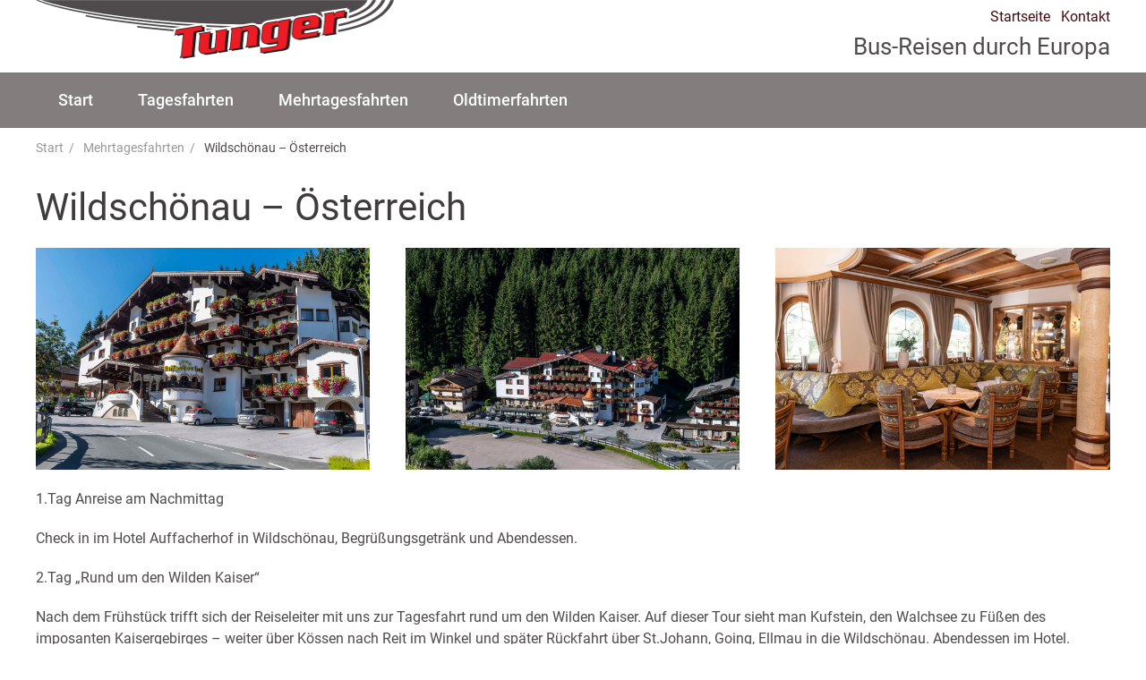

--- FILE ---
content_type: text/html; charset=utf-8
request_url: https://tunger-reisen.de/mehrtagesfahrten/2024-09-18-wildschoenau-oesterreich-177
body_size: 4104
content:
<!DOCTYPE html><html class="no-js" lang="de"><head><meta charset="utf-8"><meta name="viewport" content="width=device-width, initial-scale=1"><title>Wildsch&#246;nau – &#214;sterreich</title><meta content="50.71868;12.4593" name="geo.position"><meta content="50.71868, 12.4593" name="ICBM"><link href="/content/css/v-637500450288493453/fonts.min.css" rel="stylesheet"><link href="/content/css/v-637879422034297123/ui.min.css" rel="stylesheet"><link href="/content/css/v-637590129868051225/styles.min.css" rel="stylesheet"><script>var viewData={"IsMobile":false};</script><link href="https://tunger-reisen.de/mehrtagesfahrten/2024-09-18-wildschoenau-oesterreich-177" rel="canonical"><script>var _paq=_paq||[];(function(){var u='https://analytics.networkeroffice.de/';_paq.push(['setTrackerUrl',u+'js/']);_paq.push(['setSiteId',112]);_paq.push(['disableCookies']);_paq.push(['trackPageView']);_paq.push(['enableLinkTracking']);var d=document,g=d.createElement('script'),s=d.getElementsByTagName('script')[0];g.type='text/javascript';g.defer=true;g.async=true;g.src=u+'js/';s.parentNode.insertBefore(g,s);})();</script><body><header class="main"><div class="top-bar-outer-wrapper uk-visible@m"><div class="uk-container"><div uk-grid><div class="uk-width-1-2@m"><a href="/" class="uk-float-left uk-margin-small-bottom uk-margin-remove-top" title="Tunger Reisen"> <img src="/content/images/logo.png" class="logo" alt="Logo"> </a></div><div class="uk-width-1-2@m uk-visible@m"><div uk-grid><div class="uk-width-1-1 uk-margin-remove"><ul class="top-bar uk-align-right@m"><li><a href="/">Startseite</a><li><a href="/kontakt">Kontakt</a></ul></div><div class="uk-width-1-1 uk-margin-remove slogan"><span class="uk-align-right@m">Bus-Reisen durch Europa</span></div></div></div></div></div></div><div class="menu-wrapper uk-visible@m" uk-sticky="media: 768"><div class="uk-container"><nav class="main-menu"><ul><li class="active-path"><a href="/">Start</a><li><a href="/tagesfahrten">Tagesfahrten</a><li class="active-path"><a href="/mehrtagesfahrten">Mehrtagesfahrten</a><li><a href="/oldtimerfahrten">Oldtimerfahrten</a></ul></nav></div></div><nav class="uk-navbar-container mobile-menu-wrapper uk-hidden@m" uk-navbar><div class="uk-navbar-left"><a class="uk-navbar-item uk-logo" href="/">Tunger-Reisen</a></div><div class="uk-navbar-right"><a href="#offcanvas" class="uk-navbar-toggle" uk-navbar-toggle-icon="ratio: 2" uk-toggle></a></div></nav></header><section class="page-content"><div class="breadcrumb-wrapper"><div class="uk-container"><ul class="uk-breadcrumb"><li><a href="/">Start</a><li><a href="/mehrtagesfahrten">Mehrtagesfahrten</a><li class="uk-active"><span>Wildsch&#246;nau – &#214;sterreich</span></ul></div></div><div class="uk-section uk-section-default uk-section-xsmall"><div class="uk-container"><h1 class="uk-margin-remove-bottom">Wildsch&#246;nau – &#214;sterreich</h1></div></div><div class="uk-section uk-section-default"><div class="uk-container"><div class="uk-margin-bottom"><div class="uk-child-width-1-3@m" uk-grid="masonry: true" uk-lightbox><div><a href="/media/images/w-1200/v-638410216975270000/hotel-auffacherhof-1-127.jpg" data-caption=""> <img data-src="/media/images/v-638410216975270000/hotel-auffacherhof-1-127.jpg" width="1200" height="800" uk-img><noscript><img src="/media/images/v-638410216975270000/hotel-auffacherhof-1-127.jpg" width="1200" height="800"></noscript></a></div><div><a href="/media/images/w-1200/v-638410217312630000/hotel-auffacherhof-2-128.jpg" data-caption=""> <img data-src="/media/images/v-638410217312630000/hotel-auffacherhof-2-128.jpg" width="1200" height="800" uk-img><noscript><img src="/media/images/v-638410217312630000/hotel-auffacherhof-2-128.jpg" width="1200" height="800"></noscript></a></div><div><a href="/media/images/w-1200/v-638410217607070000/hotel-auffacherhof-3-129.jpg" data-caption=""> <img data-src="/media/images/v-638410217607070000/hotel-auffacherhof-3-129.jpg" width="1200" height="800" uk-img><noscript><img src="/media/images/v-638410217607070000/hotel-auffacherhof-3-129.jpg" width="1200" height="800"></noscript></a></div></div></div><p>1.Tag Anreise am Nachmittag<p>Check in im Hotel Auffacherhof in Wildschönau, Begrüßungsgetränk und Abendessen.<p>2.Tag „Rund um den Wilden Kaiser“<p>Nach dem Frühstück trifft sich der Reiseleiter mit uns zur Tagesfahrt rund um den Wilden Kaiser. Auf dieser Tour sieht man Kufstein, den Walchsee zu Füßen des imposanten Kaisergebirges – weiter über Kössen nach Reit im Winkel und später Rückfahrt über St.Johann, Going, Ellmau in die Wildschönau. Abendessen im Hotel.<p>3.Tag … ein Tag in der Wildschönau - Freizeit<p>Frühstück – direkt am Hotel Auffacher können Sie mit der Wildschönau-Card die Seilbahn „Schatzbergbahn“ und / oder die „Markbachjochbergbahn“ in Niederau , benutzen. Oder mit dem stündlich fahrenden Wandererbus zur Schönanger Alm fahren. Dort kann man Käse aus eigener Herstellung erwerben. Über 120 Stück Weidevieh befinden sich hier im Sommer auf der Alm. Möglich ist auch ein Besuch des Bergbauernmuseum z&#39;Bach und das Wildschönauer Schaubergwerk. Abendessen im Hotel.<p>4.Tag Fahrt ins Zillertal<p>Pünktlich 9.00 Uhr holt Sie der Reiseleiter vom Hotel ab, um mit Ihnen eine schöne Tagestour ins Zillertal zu unternehmen. Zuerst fahren Sie zum Museumsfriedhof in Kramsach. Über 100 Grabkreuze mit kuriosen Inschriften findet man am „Lustigen Friedhof“ in Kramsach. Begraben ist hier keiner. Weiter führt die Route durch das Zillertal bis zum Talschluß am Fuße des Hintertuxer Gletschers. Es folgt der Hauptort des Zillertales – Mayrhofen – hier Aufenthalt, am späten Nachmittag Rückfahrt. Abendessen im Hotel.<p>5.Tag Heimreise<p>Frühstücksbuffet und Abschied vom Hotel Auffacherhof<h2>Leistungen</h2><ul><li>4x Übernachtung im ****Hotel Auffacherhof in Wildchönau/ Auffach<li>Zimmer mit DU/WC, TV<li>1x Begrüßungsgetränk<li>4x reichhaltiges Frühstücksbuffet<li>4x 4 gang Wahlmenü mit Salatbuffet<li>freie Benutzung der Saunalandschaft<li>1x Wildschönau Card mit Nutzung der Seilbahnen Schatzbergbahn und Markbachjochbergbahn, Wandererbus, Besuch Schaubergwerk und Bergbauernmuseum<li>1x Tagesfahrt mit Reiseleitung „rund um den Wilden Kaiser“<li>1x Tagesfahrt mit Reiseleitung Zillertal<li>Fahrt mit dem Bus</ul><p>Kurtaxe von 14.00 € p.P. ist vor Ort zu zahlen!<h2>Termin</h2><p>18.09.2024 bis 22.09.2024<div uk-alert>Diese Reise ist bereits vorbei. Schauen Sie sich unsere aktuellen <a href="/tagesfahrten">Tagesfahrten</a> und <a href="/mehrtagesfahrten">Mehrtagesfahrten</a> an.</div></div></div></section><footer class="footer-outer-wrapper"><div class="footer-wrapper uk-container"><div uk-grid><div class="uk-width-1-2@m uk-visible@m">Tunger-Reisen - Busreiseunternehmen aus Zwickau</div><div class="uk-width-1-2@m"><div class="uk-align-right@m"><ul class="uk-subnav uk-subnav-divider uk-margin-remove-bottom" uk-margin><li><a href="/kontakt">Kontakt</a><li><a href="/datenschutz">Datenschutz</a><li><a href="/impressum">Impressum</a></ul></div></div></div></div><div class="footer-copyright-wrapper"><div class="uk-container"><div class="footer-copyright"><div class="copy-left"><a href="/impressum">© Alle Rechte vorbehalten</a>. Erstellt von <a class="copyright" href="http://networkeroffice.de">Networker-Office</a>.</div></div></div></div></footer><a href="#" uk-totop uk-scroll></a><div id="offcanvas" uk-offcanvas="flip: true"><div class="uk-offcanvas-bar uk-flex uk-flex-column"><button class="uk-offcanvas-close" type="button" uk-close></button><ul class="uk-nav uk-nav-primary"><li class="uk-parent"><a href="/">Start</a><li class="uk-parent"><a href="/tagesfahrten">Tagesfahrten</a><li class="uk-parent"><a href="/mehrtagesfahrten">Mehrtagesfahrten</a><li class="uk-parent"><a href="/oldtimerfahrten">Oldtimerfahrten</a><li class="uk-nav-divider"><li class="uk-parent"><a href="/kontakt">Kontakt</a><li class="uk-parent"><a href="/datenschutz">Datenschutz</a><li class="uk-parent"><a href="/impressum">Impressum</a></ul></div></div><script src="/scripts/v-637879422102091458/toolkit.min.js"></script><script src="/scripts/v-637500450426737977/atomic.min.js"></script><script src="/scripts/v-637879422104734435/ui.min.js"></script><script src="/scripts/v-637879422103314193/ui-icons.min.js"></script><script src="/scripts/v-637500450429094517/custom.min.js"></script>

--- FILE ---
content_type: text/css
request_url: https://tunger-reisen.de/content/css/v-637500450288493453/fonts.min.css
body_size: 818
content:
@font-face{font-family:"Playfair Display";src:url('/fonts/playfairdisplay/playfair-display-v13-latin-regular.eot?');src:url('/fonts/playfairdisplay/playfair-display-v13-latin-regular.eot?#iefix') format('embedded-opentype'),url('/fonts/playfairdisplay/playfair-display-v13-latin-regular.woff2') format('woff2'),url('/fonts/playfairdisplay/playfair-display-v13-latin-regular.woff') format('woff'),url('/fonts/playfairdisplay/playfair-display-v13-latin-regular.ttf') format('truetype'),url('/fonts/playfairdisplay/playfair-display-v13-latin-regular.svg#Playfair Display') format('svg');font-weight:400;font-style:normal}@font-face{font-family:"Playfair Display";src:url('/fonts/playfairdisplay/playfair-display-v13-latin-italic.eot?');src:url('/fonts/playfairdisplay/playfair-display-v13-latin-italic.eot?#iefix') format('embedded-opentype'),url('/fonts/playfairdisplay/playfair-display-v13-latin-italic.woff2') format('woff2'),url('/fonts/playfairdisplay/playfair-display-v13-latin-italic.woff') format('woff'),url('/fonts/playfairdisplay/playfair-display-v13-latin-italic.ttf') format('truetype'),url('/fonts/playfairdisplay/playfair-display-v13-latin-italic.svg#Playfair Display') format('svg');font-weight:400;font-style:italic}@font-face{font-family:"Playfair Display";src:url('/fonts/playfairdisplay/playfair-display-v13-latin-700.eot?');src:url('/fonts/playfairdisplay/playfair-display-v13-latin-700.eot?#iefix') format('embedded-opentype'),url('/fonts/playfairdisplay/playfair-display-v13-latin-700.woff2') format('woff2'),url('/fonts/playfairdisplay/playfair-display-v13-latin-700.woff') format('woff'),url('/fonts/playfairdisplay/playfair-display-v13-latin-700.ttf') format('truetype'),url('/fonts/playfairdisplay/playfair-display-v13-latin-700.svg#Playfair Display') format('svg');font-weight:700;font-style:normal}@font-face{font-family:"Playfair Display";src:url('/fonts/playfairdisplay/playfair-display-v13-latin-700italic.eot?');src:url('/fonts/playfairdisplay/playfair-display-v13-latin-700italic.eot?#iefix') format('embedded-opentype'),url('/fonts/playfairdisplay/playfair-display-v13-latin-700italic.woff2') format('woff2'),url('/fonts/playfairdisplay/playfair-display-v13-latin-700italic.woff') format('woff'),url('/fonts/playfairdisplay/playfair-display-v13-latin-700italic.ttf') format('truetype'),url('/fonts/playfairdisplay/playfair-display-v13-latin-700italic.svg#Playfair Display') format('svg');font-weight:700;font-style:italic}@font-face{font-family:"Playfair Display";src:url('/fonts/playfairdisplay/playfair-display-v13-latin-900.eot?');src:url('/fonts/playfairdisplay/playfair-display-v13-latin-900.eot?#iefix') format('embedded-opentype'),url('/fonts/playfairdisplay/playfair-display-v13-latin-900.woff2') format('woff2'),url('/fonts/playfairdisplay/playfair-display-v13-latin-900.woff') format('woff'),url('/fonts/playfairdisplay/playfair-display-v13-latin-900.ttf') format('truetype'),url('/fonts/playfairdisplay/playfair-display-v13-latin-900.svg#Playfair Display') format('svg');font-weight:900;font-style:normal}@font-face{font-family:"Playfair Display";src:url('/fonts/playfairdisplay/playfair-display-v13-latin-900italic.eot?');src:url('/fonts/playfairdisplay/playfair-display-v13-latin-900italic.eot?#iefix') format('embedded-opentype'),url('/fonts/playfairdisplay/playfair-display-v13-latin-900italic.woff2') format('woff2'),url('/fonts/playfairdisplay/playfair-display-v13-latin-900italic.woff') format('woff'),url('/fonts/playfairdisplay/playfair-display-v13-latin-900italic.ttf') format('truetype'),url('/fonts/playfairdisplay/playfair-display-v13-latin-900italic.svg#Playfair Display') format('svg');font-weight:900;font-style:italic}@font-face{font-family:"Roboto";src:url('/fonts/roboto/roboto-v18-latin-100.eot?');src:url('/fonts/roboto/roboto-v18-latin-100.eot?#iefix') format('embedded-opentype'),url('/fonts/roboto/roboto-v18-latin-100.woff2') format('woff2'),url('/fonts/roboto/roboto-v18-latin-100.woff') format('woff'),url('/fonts/roboto/roboto-v18-latin-100.ttf') format('truetype'),url('/fonts/roboto/roboto-v18-latin-100.svg#Roboto') format('svg');font-weight:100;font-style:normal}@font-face{font-family:"Roboto";src:url('/fonts/roboto/roboto-v18-latin-100italic.eot?');src:url('/fonts/roboto/roboto-v18-latin-100italic.eot?#iefix') format('embedded-opentype'),url('/fonts/roboto/roboto-v18-latin-100italic.woff2') format('woff2'),url('/fonts/roboto/roboto-v18-latin-100italic.woff') format('woff'),url('/fonts/roboto/roboto-v18-latin-100italic.ttf') format('truetype'),url('/fonts/roboto/roboto-v18-latin-100italic.svg#Roboto') format('svg');font-weight:100;font-style:italic}@font-face{font-family:"Roboto";src:url('/fonts/roboto/roboto-v18-latin-300.eot?');src:url('/fonts/roboto/roboto-v18-latin-300.eot?#iefix') format('embedded-opentype'),url('/fonts/roboto/roboto-v18-latin-300.woff2') format('woff2'),url('/fonts/roboto/roboto-v18-latin-300.woff') format('woff'),url('/fonts/roboto/roboto-v18-latin-300.ttf') format('truetype'),url('/fonts/roboto/roboto-v18-latin-300.svg#Roboto') format('svg');font-weight:300;font-style:normal}@font-face{font-family:"Roboto";src:url('/fonts/roboto/roboto-v18-latin-300italic.eot?');src:url('/fonts/roboto/roboto-v18-latin-300italic.eot?#iefix') format('embedded-opentype'),url('/fonts/roboto/roboto-v18-latin-300italic.woff2') format('woff2'),url('/fonts/roboto/roboto-v18-latin-300italic.woff') format('woff'),url('/fonts/roboto/roboto-v18-latin-300italic.ttf') format('truetype'),url('/fonts/roboto/roboto-v18-latin-300italic.svg#Roboto') format('svg');font-weight:300;font-style:italic}@font-face{font-family:"Roboto";src:url('/fonts/roboto/roboto-v18-latin-regular.eot?');src:url('/fonts/roboto/roboto-v18-latin-regular.eot?#iefix') format('embedded-opentype'),url('/fonts/roboto/roboto-v18-latin-regular.woff2') format('woff2'),url('/fonts/roboto/roboto-v18-latin-regular.woff') format('woff'),url('/fonts/roboto/roboto-v18-latin-regular.ttf') format('truetype'),url('/fonts/roboto/roboto-v18-latin-regular.svg#Roboto') format('svg');font-weight:400;font-style:normal}@font-face{font-family:"Roboto";src:url('/fonts/roboto/roboto-v18-latin-italic.eot?');src:url('/fonts/roboto/roboto-v18-latin-italic.eot?#iefix') format('embedded-opentype'),url('/fonts/roboto/roboto-v18-latin-italic.woff2') format('woff2'),url('/fonts/roboto/roboto-v18-latin-italic.woff') format('woff'),url('/fonts/roboto/roboto-v18-latin-italic.ttf') format('truetype'),url('/fonts/roboto/roboto-v18-latin-italic.svg#Roboto') format('svg');font-weight:400;font-style:italic}@font-face{font-family:"Roboto";src:url('/fonts/roboto/roboto-v18-latin-500.eot?');src:url('/fonts/roboto/roboto-v18-latin-500.eot?#iefix') format('embedded-opentype'),url('/fonts/roboto/roboto-v18-latin-500.woff2') format('woff2'),url('/fonts/roboto/roboto-v18-latin-500.woff') format('woff'),url('/fonts/roboto/roboto-v18-latin-500.ttf') format('truetype'),url('/fonts/roboto/roboto-v18-latin-500.svg#Roboto') format('svg');font-weight:500;font-style:normal}@font-face{font-family:"Roboto";src:url('/fonts/roboto/roboto-v18-latin-500italic.eot?');src:url('/fonts/roboto/roboto-v18-latin-500italic.eot?#iefix') format('embedded-opentype'),url('/fonts/roboto/roboto-v18-latin-500italic.woff2') format('woff2'),url('/fonts/roboto/roboto-v18-latin-500italic.woff') format('woff'),url('/fonts/roboto/roboto-v18-latin-500italic.ttf') format('truetype'),url('/fonts/roboto/roboto-v18-latin-500italic.svg#Roboto') format('svg');font-weight:500;font-style:italic}@font-face{font-family:"Roboto";src:url('/fonts/roboto/roboto-v18-latin-700.eot?');src:url('/fonts/roboto/roboto-v18-latin-700.eot?#iefix') format('embedded-opentype'),url('/fonts/roboto/roboto-v18-latin-700.woff2') format('woff2'),url('/fonts/roboto/roboto-v18-latin-700.woff') format('woff'),url('/fonts/roboto/roboto-v18-latin-700.ttf') format('truetype'),url('/fonts/roboto/roboto-v18-latin-700.svg#Roboto') format('svg');font-weight:700;font-style:normal}@font-face{font-family:"Roboto";src:url('/fonts/roboto/roboto-v18-latin-700italic.eot?');src:url('/fonts/roboto/roboto-v18-latin-700italic.eot?#iefix') format('embedded-opentype'),url('/fonts/roboto/roboto-v18-latin-700italic.woff2') format('woff2'),url('/fonts/roboto/roboto-v18-latin-700italic.woff') format('woff'),url('/fonts/roboto/roboto-v18-latin-700italic.ttf') format('truetype'),url('/fonts/roboto/roboto-v18-latin-700italic.svg#Roboto') format('svg');font-weight:700;font-style:italic}@font-face{font-family:"Roboto";src:url('/fonts/roboto/roboto-v18-latin-900.eot?');src:url('/fonts/roboto/roboto-v18-latin-900.eot?#iefix') format('embedded-opentype'),url('/fonts/roboto/roboto-v18-latin-900.woff2') format('woff2'),url('/fonts/roboto/roboto-v18-latin-900.woff') format('woff'),url('/fonts/roboto/roboto-v18-latin-900.ttf') format('truetype'),url('/fonts/roboto/roboto-v18-latin-900.svg#Roboto') format('svg');font-weight:900;font-style:normal}@font-face{font-family:"Roboto";src:url('/fonts/roboto/roboto-v18-latin-900italic.eot?');src:url('/fonts/roboto/roboto-v18-latin-900italic.eot?#iefix') format('embedded-opentype'),url('/fonts/roboto/roboto-v18-latin-900italic.woff2') format('woff2'),url('/fonts/roboto/roboto-v18-latin-900italic.woff') format('woff'),url('/fonts/roboto/roboto-v18-latin-900italic.ttf') format('truetype'),url('/fonts/roboto/roboto-v18-latin-900italic.svg#Roboto') format('svg');font-weight:900;font-style:italic}

--- FILE ---
content_type: text/css
request_url: https://tunger-reisen.de/content/css/v-637590129868051225/styles.min.css
body_size: 1260
content:
.validation-state-error-color{border-color:#dc8d99 !important;background:#fff7f8 !important;color:#d85030 !important}.validation-state-success-color{border-color:#8ec73b !important;background:#fafff2 !important;color:#659f13 !important}html{overflow-y:scroll}body{overflow:hidden}a,a:hover{color:#460b0d}header.main a{text-decoration:none}header.main .top-bar-outer-wrapper img.logo{width:400px;margin-bottom:5px}header.main .top-bar-outer-wrapper .slogan{text-decoration:none;font-size:26px;line-height:28px;display:block;color:#4f4b4c}@media(max-width:959px){header.main .top-bar-outer-wrapper .slogan{font-size:24px;line-height:26px}}header.main .top-bar-outer-wrapper ul.top-bar{margin:10px 0 10px 0;padding:0;font-size:14px;line-height:16px}@media(min-width:1200px){header.main .top-bar-outer-wrapper ul.top-bar{font-size:16px;line-height:18px}}@media(max-width:959px){header.main .top-bar-outer-wrapper ul.top-bar{margin-top:0}}header.main .top-bar-outer-wrapper ul.top-bar li{display:inline-block;margin-left:12px}header.main .top-bar-outer-wrapper ul.top-bar li:first-child{margin-left:0}header.main .top-bar-outer-wrapper ul.top-bar li .fa{color:#460b0d;margin-right:6px}header.main .top-bar-outer-wrapper ul.top-bar li a{color:#460b0d;display:inline-block}@media(max-width:959px){header.main .top-bar-outer-wrapper{background-color:#460b0d}}header.main .mobile-menu-wrapper{background-color:#460b0d}header.main .mobile-menu-wrapper .uk-logo,header.main .mobile-menu-wrapper .uk-navbar-toggle{color:#fff}header.main .menu-wrapper{background-color:#837d7e}header.main .menu-wrapper .main-menu ul{margin:0;padding:0}header.main .menu-wrapper .main-menu ul li{display:inline-block;background-color:#837d7e}header.main .menu-wrapper .main-menu ul li a{font-weight:500;font-size:18px;line-height:22px;padding:20px 25px;display:block;transition:background .2s;color:#fff;text-decoration:none}header.main .menu-wrapper .main-menu ul li a:hover{background:#4f4b4c}header.main .menu-wrapper .main-menu ul li.uk-active>a{background:#4f4b4c;color:#fff}header.main .menu-wrapper .main-menu ul li:hover>ul{display:block}header.main .menu-wrapper .main-menu ul ul{background:#f7dbc6;display:none;position:absolute}header.main .menu-wrapper .main-menu ul ul li{display:inline-block}header.main .menu-wrapper .main-menu ul ul li a{display:block;background:#f7dbc6;color:#fff}.page-content h2 a{color:#4f4b4c}.page-content .breadcrumb-wrapper{padding-top:10px;padding-bottom:10px}.page-content .contact-info,.page-content .opening-info{margin-bottom:0;padding:0;list-style:none}.page-content .contact-info li,.page-content .opening-info li{margin-bottom:6px}.page-content .contact-info li,.page-content .opening-info li,.page-content .contact-info li span.fa,.page-content .opening-info li span.fa{line-height:22px}.page-content .contact-info li h5,.page-content .opening-info li h5{width:100px;float:left;margin-right:0;overflow:hidden;margin-top:2px;margin-bottom:0;font-size:14px}.page-content .contact-info li span,.page-content .opening-info li span{float:left}.page-content .contact-info li span.fa,.page-content .opening-info li span.fa{margin-right:6px}.travel-list li{border:1px solid #e5e5e5}.travel-list a.uk-button{text-decoration:none}.form-contact label.required:after,.form-contact label[data-validation-require]:after{content:" (erforderlich)";font-style:italic;font-size:75%}.form-contact label:not(.validation-style-none)[data-validation-state="uk-form-danger"]{border:none !important;background:none !important}.form-contact label:not(.validation-style-none)[data-validation-state="uk-form-success"]{border:none !important;background:none !important}.form-contact input:not(.validation-style-none)[data-validation-state="error"],.form-contact textarea:not(.validation-style-none)[data-validation-state="error"],.form-contact select:not(.validation-style-none)[data-validation-state="error"],.form-contact input:not(.validation-style-none).input-validation-error,.form-contact textarea:not(.validation-style-none).input-validation-error,.form-contact select:not(.validation-style-none).input-validation-error{border-color:#dc8d99 !important;background:#fff7f8 !important;color:#d85030 !important}.form-contact input:not(.validation-style-none)[data-validation-state="success"],.form-contact textarea:not(.validation-style-none)[data-validation-state="success"],.form-contact select:not(.validation-style-none)[data-validation-state="success"]{border-color:#8ec73b !important;background:#fafff2 !important;color:#659f13 !important}.form-contact .field-validation-error{display:none}.footer-outer-wrapper{background:#cecbcc}.footer-outer-wrapper .footer-wrapper{padding-top:30px;padding-bottom:30px;line-height:31px}.footer-outer-wrapper .footer-copyright-wrapper{background:#cecbcc}.footer-outer-wrapper .footer-copyright-wrapper .footer-copyright{padding-top:10px;padding-bottom:10px}.footer-outer-wrapper .footer-copyright-wrapper .footer-copyright .copy-left{font-size:11px}.comma-list,.copyright-list,.image-copyright-list{list-style:none;margin:0;padding:0;display:inline}.comma-list li,.copyright-list li,.image-copyright-list li{display:inline}.comma-list li:after,.copyright-list li:after,.image-copyright-list li:after{content:", "}.comma-list li:last-child:after,.copyright-list li:last-child:after,.image-copyright-list li:last-child:after{content:""}.widerspruchsrecht{text-transform:uppercase}iframe.matomo-optout{width:100%;height:400px}@media only screen and (min-width:980px){iframe.matomo-optout{height:200px}}@media only screen and (min-width:768px) and (max-width:979px){iframe.matomo-optout{height:300px}}@media only screen and (max-width:767px){iframe.matomo-optout{height:300px}}@media(max-width:639px){.footer-outer-wrapper .footer-wrapper ul.uk-subnav{display:block;-ms-flex-wrap:nowrap;flex-wrap:nowrap;margin-left:0}.footer-outer-wrapper .footer-wrapper ul.uk-subnav li{padding-left:0}}

--- FILE ---
content_type: application/javascript
request_url: https://tunger-reisen.de/scripts/v-637500450429094517/custom.min.js
body_size: 446
content:
"use strict";
function ToogleGoToTop()
{
  const n = 200,
    t = "is-active";
  var i = document.querySelector(".uk-totop").classList;
  document.body.scrollTop > n || document.documentElement.scrollTop > n ? i.add(t) : i.remove(t)
}
function initFormContact()
{
  const n = "form-contact-wrapper";
  var t = document.getElementById(n);
  typeof t != "undefined" && t !== null && AJAXform(n, "form-contact-error-message")
}
function AJAXform(n, t = null, i = "POST")
{
  function s()
  {
    var u = serialize(r);
    atomic(o, {
      method: i, data: u, headers: {"Content-type": "application/x-www-form-urlencoded"}
    }).then(function(t)
    {
      e.innerHTML = t.data;
      AJAXform(n)
    }).catch(function(n)
    {
      var i,
        r;
      console.error(n.status);
      console.error(n.statusText);
      i = document.getElementById(t);
      typeof i != "undefined" && i !== null && (r = n.statusText, document.getElementById(t).classList.remove("uk-hidden"), document.getElementById(t).getElementsByTagName("span")[0].innerHTML = r)
    })
  }
  var u = document.getElementById(n),
    r = document.getElementById(n).getElementsByTagName("form")[0],
    f = document.getElementById(n).getElementsByTagName("button")[0],
    e = u,
    o = r.getAttribute("action");
  f.onclick = function()
  {
    this.disabled = !0;
    s()
  };
  r.onsubmit = function()
  {
    return !1
  }
}
var IsMobile = viewData.IsMobile;
ready(function()
{
  var n = document.querySelector("html.no-js").classList;
  n.add("js");
  n.remove("no-js");
  initFormContact()
});
window.onscroll = function()
{
  ToogleGoToTop()
};